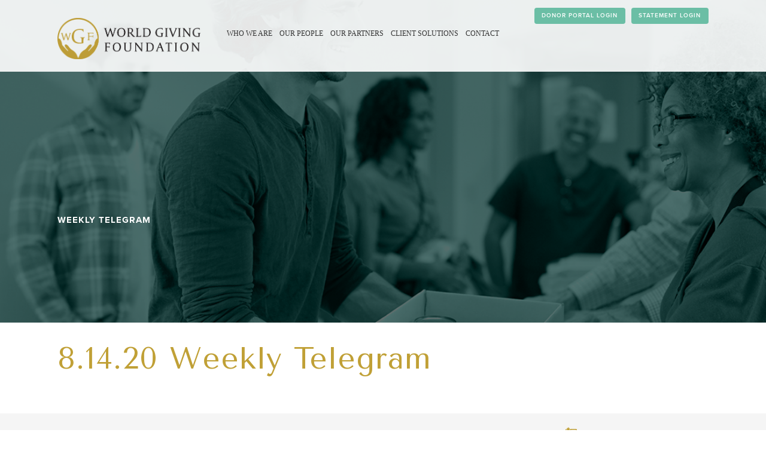

--- FILE ---
content_type: text/html; charset=UTF-8
request_url: https://www.worldgivingfoundation.org/telegrams/8-14-20-weekly-telegram/
body_size: 8244
content:
<!DOCTYPE html>
<!--[if lt IE 7]>      <html class="no-js lt-ie9 lt-ie8 lt-ie7"> <![endif]-->
<!--[if IE 7]>         <html class="no-js lt-ie9 lt-ie8"> <![endif]-->
<!--[if IE 8]>         <html class="no-js lt-ie9"> <![endif]-->
<!--[if gt IE 8]><!--> <html class="no-js"> <!--<![endif]-->
<head>

	<!-- Basic Page Needs
  ================================================== -->
	<meta charset="UTF-8" />
	<title>8.14.20 Weekly Telegram - World Giving Foundation</title>
    <meta http-equiv="X-UA-Compatible" content="IE=edge,chrome=1">
	<meta name="description" content="Give. Grow. Grant. ">
	<meta name="author" content="">

	<!-- Mobile Specific Metas
  ================================================== -->
	<meta name="viewport" content="width=device-width, initial-scale=1, maximum-scale=1">

  <meta name='robots' content='index, follow, max-image-preview:large, max-snippet:-1, max-video-preview:-1' />

	<!-- This site is optimized with the Yoast SEO plugin v26.8 - https://yoast.com/product/yoast-seo-wordpress/ -->
	<link rel="canonical" href="https://www.worldgivingfoundation.org/telegrams/8-14-20-weekly-telegram/" />
	<meta property="og:locale" content="en_US" />
	<meta property="og:type" content="article" />
	<meta property="og:title" content="8.14.20 Weekly Telegram - World Giving Foundation" />
	<meta property="og:url" content="https://www.worldgivingfoundation.org/telegrams/8-14-20-weekly-telegram/" />
	<meta property="og:site_name" content="World Giving Foundation" />
	<meta property="og:image" content="https://fciadvisors.com/wgf/wp-content/uploads/2020/08/FCI-WeeklyTelegram-200814-pdf-image.jpg" />
	<meta name="twitter:card" content="summary_large_image" />
	<script type="application/ld+json" class="yoast-schema-graph">{"@context":"https://schema.org","@graph":[{"@type":"WebPage","@id":"https://www.worldgivingfoundation.org/telegrams/8-14-20-weekly-telegram/","url":"https://www.worldgivingfoundation.org/telegrams/8-14-20-weekly-telegram/","name":"8.14.20 Weekly Telegram - World Giving Foundation","isPartOf":{"@id":"https://www.worldgivingfoundation.org/#website"},"primaryImageOfPage":{"@id":"https://www.worldgivingfoundation.org/telegrams/8-14-20-weekly-telegram/#primaryimage"},"image":{"@id":"https://www.worldgivingfoundation.org/telegrams/8-14-20-weekly-telegram/#primaryimage"},"thumbnailUrl":"https://fciadvisors.com/wgf/wp-content/uploads/2020/08/FCI-WeeklyTelegram-200814-pdf-image.jpg","datePublished":"2020-08-14T21:57:21+00:00","breadcrumb":{"@id":"https://www.worldgivingfoundation.org/telegrams/8-14-20-weekly-telegram/#breadcrumb"},"inLanguage":"en-US","potentialAction":[{"@type":"ReadAction","target":["https://www.worldgivingfoundation.org/telegrams/8-14-20-weekly-telegram/"]}]},{"@type":"ImageObject","inLanguage":"en-US","@id":"https://www.worldgivingfoundation.org/telegrams/8-14-20-weekly-telegram/#primaryimage","url":"https://fciadvisors.com/wgf/wp-content/uploads/2020/08/FCI-WeeklyTelegram-200814-pdf-image.jpg","contentUrl":"https://fciadvisors.com/wgf/wp-content/uploads/2020/08/FCI-WeeklyTelegram-200814-pdf-image.jpg"},{"@type":"BreadcrumbList","@id":"https://www.worldgivingfoundation.org/telegrams/8-14-20-weekly-telegram/#breadcrumb","itemListElement":[{"@type":"ListItem","position":1,"name":"Home","item":"https://www.worldgivingfoundation.org/"},{"@type":"ListItem","position":2,"name":"Telegrams","item":"https://www.worldgivingfoundation.org/telegrams/"},{"@type":"ListItem","position":3,"name":"8.14.20 Weekly Telegram"}]},{"@type":"WebSite","@id":"https://www.worldgivingfoundation.org/#website","url":"https://www.worldgivingfoundation.org/","name":"World Giving Foundation","description":"Give. Grow. Grant.","potentialAction":[{"@type":"SearchAction","target":{"@type":"EntryPoint","urlTemplate":"https://www.worldgivingfoundation.org/?s={search_term_string}"},"query-input":{"@type":"PropertyValueSpecification","valueRequired":true,"valueName":"search_term_string"}}],"inLanguage":"en-US"}]}</script>
	<!-- / Yoast SEO plugin. -->


<link rel='dns-prefetch' href='//code.jquery.com' />
<link rel="alternate" title="oEmbed (JSON)" type="application/json+oembed" href="https://www.worldgivingfoundation.org/wp-json/oembed/1.0/embed?url=https%3A%2F%2Fwww.worldgivingfoundation.org%2Ftelegrams%2F8-14-20-weekly-telegram%2F" />
<link rel="alternate" title="oEmbed (XML)" type="text/xml+oembed" href="https://www.worldgivingfoundation.org/wp-json/oembed/1.0/embed?url=https%3A%2F%2Fwww.worldgivingfoundation.org%2Ftelegrams%2F8-14-20-weekly-telegram%2F&#038;format=xml" />
<style id='wp-img-auto-sizes-contain-inline-css' type='text/css'>
img:is([sizes=auto i],[sizes^="auto," i]){contain-intrinsic-size:3000px 1500px}
/*# sourceURL=wp-img-auto-sizes-contain-inline-css */
</style>

<link rel='stylesheet' id='pt-cv-public-style-css' href='https://www.worldgivingfoundation.org/wp-content/plugins/content-views-query-and-display-post-page/public/assets/css/cv.css?ver=4.2.1' type='text/css' media='all' />
<link rel='stylesheet' id='pt-cv-public-pro-style-css' href='https://www.worldgivingfoundation.org/wp-content/plugins/pt-content-views-pro/public/assets/css/cvpro.min.css?ver=5.9.3.1' type='text/css' media='all' />
<style id='wp-emoji-styles-inline-css' type='text/css'>

	img.wp-smiley, img.emoji {
		display: inline !important;
		border: none !important;
		box-shadow: none !important;
		height: 1em !important;
		width: 1em !important;
		margin: 0 0.07em !important;
		vertical-align: -0.1em !important;
		background: none !important;
		padding: 0 !important;
	}
/*# sourceURL=wp-emoji-styles-inline-css */
</style>
<link rel='stylesheet' id='wp-block-library-css' href='https://www.worldgivingfoundation.org/wp-includes/css/dist/block-library/style.min.css?ver=6.9' type='text/css' media='all' />
<style id='global-styles-inline-css' type='text/css'>
:root{--wp--preset--aspect-ratio--square: 1;--wp--preset--aspect-ratio--4-3: 4/3;--wp--preset--aspect-ratio--3-4: 3/4;--wp--preset--aspect-ratio--3-2: 3/2;--wp--preset--aspect-ratio--2-3: 2/3;--wp--preset--aspect-ratio--16-9: 16/9;--wp--preset--aspect-ratio--9-16: 9/16;--wp--preset--color--black: #000000;--wp--preset--color--cyan-bluish-gray: #abb8c3;--wp--preset--color--white: #ffffff;--wp--preset--color--pale-pink: #f78da7;--wp--preset--color--vivid-red: #cf2e2e;--wp--preset--color--luminous-vivid-orange: #ff6900;--wp--preset--color--luminous-vivid-amber: #fcb900;--wp--preset--color--light-green-cyan: #7bdcb5;--wp--preset--color--vivid-green-cyan: #00d084;--wp--preset--color--pale-cyan-blue: #8ed1fc;--wp--preset--color--vivid-cyan-blue: #0693e3;--wp--preset--color--vivid-purple: #9b51e0;--wp--preset--gradient--vivid-cyan-blue-to-vivid-purple: linear-gradient(135deg,rgb(6,147,227) 0%,rgb(155,81,224) 100%);--wp--preset--gradient--light-green-cyan-to-vivid-green-cyan: linear-gradient(135deg,rgb(122,220,180) 0%,rgb(0,208,130) 100%);--wp--preset--gradient--luminous-vivid-amber-to-luminous-vivid-orange: linear-gradient(135deg,rgb(252,185,0) 0%,rgb(255,105,0) 100%);--wp--preset--gradient--luminous-vivid-orange-to-vivid-red: linear-gradient(135deg,rgb(255,105,0) 0%,rgb(207,46,46) 100%);--wp--preset--gradient--very-light-gray-to-cyan-bluish-gray: linear-gradient(135deg,rgb(238,238,238) 0%,rgb(169,184,195) 100%);--wp--preset--gradient--cool-to-warm-spectrum: linear-gradient(135deg,rgb(74,234,220) 0%,rgb(151,120,209) 20%,rgb(207,42,186) 40%,rgb(238,44,130) 60%,rgb(251,105,98) 80%,rgb(254,248,76) 100%);--wp--preset--gradient--blush-light-purple: linear-gradient(135deg,rgb(255,206,236) 0%,rgb(152,150,240) 100%);--wp--preset--gradient--blush-bordeaux: linear-gradient(135deg,rgb(254,205,165) 0%,rgb(254,45,45) 50%,rgb(107,0,62) 100%);--wp--preset--gradient--luminous-dusk: linear-gradient(135deg,rgb(255,203,112) 0%,rgb(199,81,192) 50%,rgb(65,88,208) 100%);--wp--preset--gradient--pale-ocean: linear-gradient(135deg,rgb(255,245,203) 0%,rgb(182,227,212) 50%,rgb(51,167,181) 100%);--wp--preset--gradient--electric-grass: linear-gradient(135deg,rgb(202,248,128) 0%,rgb(113,206,126) 100%);--wp--preset--gradient--midnight: linear-gradient(135deg,rgb(2,3,129) 0%,rgb(40,116,252) 100%);--wp--preset--font-size--small: 13px;--wp--preset--font-size--medium: 20px;--wp--preset--font-size--large: 36px;--wp--preset--font-size--x-large: 42px;--wp--preset--spacing--20: 0.44rem;--wp--preset--spacing--30: 0.67rem;--wp--preset--spacing--40: 1rem;--wp--preset--spacing--50: 1.5rem;--wp--preset--spacing--60: 2.25rem;--wp--preset--spacing--70: 3.38rem;--wp--preset--spacing--80: 5.06rem;--wp--preset--shadow--natural: 6px 6px 9px rgba(0, 0, 0, 0.2);--wp--preset--shadow--deep: 12px 12px 50px rgba(0, 0, 0, 0.4);--wp--preset--shadow--sharp: 6px 6px 0px rgba(0, 0, 0, 0.2);--wp--preset--shadow--outlined: 6px 6px 0px -3px rgb(255, 255, 255), 6px 6px rgb(0, 0, 0);--wp--preset--shadow--crisp: 6px 6px 0px rgb(0, 0, 0);}:where(.is-layout-flex){gap: 0.5em;}:where(.is-layout-grid){gap: 0.5em;}body .is-layout-flex{display: flex;}.is-layout-flex{flex-wrap: wrap;align-items: center;}.is-layout-flex > :is(*, div){margin: 0;}body .is-layout-grid{display: grid;}.is-layout-grid > :is(*, div){margin: 0;}:where(.wp-block-columns.is-layout-flex){gap: 2em;}:where(.wp-block-columns.is-layout-grid){gap: 2em;}:where(.wp-block-post-template.is-layout-flex){gap: 1.25em;}:where(.wp-block-post-template.is-layout-grid){gap: 1.25em;}.has-black-color{color: var(--wp--preset--color--black) !important;}.has-cyan-bluish-gray-color{color: var(--wp--preset--color--cyan-bluish-gray) !important;}.has-white-color{color: var(--wp--preset--color--white) !important;}.has-pale-pink-color{color: var(--wp--preset--color--pale-pink) !important;}.has-vivid-red-color{color: var(--wp--preset--color--vivid-red) !important;}.has-luminous-vivid-orange-color{color: var(--wp--preset--color--luminous-vivid-orange) !important;}.has-luminous-vivid-amber-color{color: var(--wp--preset--color--luminous-vivid-amber) !important;}.has-light-green-cyan-color{color: var(--wp--preset--color--light-green-cyan) !important;}.has-vivid-green-cyan-color{color: var(--wp--preset--color--vivid-green-cyan) !important;}.has-pale-cyan-blue-color{color: var(--wp--preset--color--pale-cyan-blue) !important;}.has-vivid-cyan-blue-color{color: var(--wp--preset--color--vivid-cyan-blue) !important;}.has-vivid-purple-color{color: var(--wp--preset--color--vivid-purple) !important;}.has-black-background-color{background-color: var(--wp--preset--color--black) !important;}.has-cyan-bluish-gray-background-color{background-color: var(--wp--preset--color--cyan-bluish-gray) !important;}.has-white-background-color{background-color: var(--wp--preset--color--white) !important;}.has-pale-pink-background-color{background-color: var(--wp--preset--color--pale-pink) !important;}.has-vivid-red-background-color{background-color: var(--wp--preset--color--vivid-red) !important;}.has-luminous-vivid-orange-background-color{background-color: var(--wp--preset--color--luminous-vivid-orange) !important;}.has-luminous-vivid-amber-background-color{background-color: var(--wp--preset--color--luminous-vivid-amber) !important;}.has-light-green-cyan-background-color{background-color: var(--wp--preset--color--light-green-cyan) !important;}.has-vivid-green-cyan-background-color{background-color: var(--wp--preset--color--vivid-green-cyan) !important;}.has-pale-cyan-blue-background-color{background-color: var(--wp--preset--color--pale-cyan-blue) !important;}.has-vivid-cyan-blue-background-color{background-color: var(--wp--preset--color--vivid-cyan-blue) !important;}.has-vivid-purple-background-color{background-color: var(--wp--preset--color--vivid-purple) !important;}.has-black-border-color{border-color: var(--wp--preset--color--black) !important;}.has-cyan-bluish-gray-border-color{border-color: var(--wp--preset--color--cyan-bluish-gray) !important;}.has-white-border-color{border-color: var(--wp--preset--color--white) !important;}.has-pale-pink-border-color{border-color: var(--wp--preset--color--pale-pink) !important;}.has-vivid-red-border-color{border-color: var(--wp--preset--color--vivid-red) !important;}.has-luminous-vivid-orange-border-color{border-color: var(--wp--preset--color--luminous-vivid-orange) !important;}.has-luminous-vivid-amber-border-color{border-color: var(--wp--preset--color--luminous-vivid-amber) !important;}.has-light-green-cyan-border-color{border-color: var(--wp--preset--color--light-green-cyan) !important;}.has-vivid-green-cyan-border-color{border-color: var(--wp--preset--color--vivid-green-cyan) !important;}.has-pale-cyan-blue-border-color{border-color: var(--wp--preset--color--pale-cyan-blue) !important;}.has-vivid-cyan-blue-border-color{border-color: var(--wp--preset--color--vivid-cyan-blue) !important;}.has-vivid-purple-border-color{border-color: var(--wp--preset--color--vivid-purple) !important;}.has-vivid-cyan-blue-to-vivid-purple-gradient-background{background: var(--wp--preset--gradient--vivid-cyan-blue-to-vivid-purple) !important;}.has-light-green-cyan-to-vivid-green-cyan-gradient-background{background: var(--wp--preset--gradient--light-green-cyan-to-vivid-green-cyan) !important;}.has-luminous-vivid-amber-to-luminous-vivid-orange-gradient-background{background: var(--wp--preset--gradient--luminous-vivid-amber-to-luminous-vivid-orange) !important;}.has-luminous-vivid-orange-to-vivid-red-gradient-background{background: var(--wp--preset--gradient--luminous-vivid-orange-to-vivid-red) !important;}.has-very-light-gray-to-cyan-bluish-gray-gradient-background{background: var(--wp--preset--gradient--very-light-gray-to-cyan-bluish-gray) !important;}.has-cool-to-warm-spectrum-gradient-background{background: var(--wp--preset--gradient--cool-to-warm-spectrum) !important;}.has-blush-light-purple-gradient-background{background: var(--wp--preset--gradient--blush-light-purple) !important;}.has-blush-bordeaux-gradient-background{background: var(--wp--preset--gradient--blush-bordeaux) !important;}.has-luminous-dusk-gradient-background{background: var(--wp--preset--gradient--luminous-dusk) !important;}.has-pale-ocean-gradient-background{background: var(--wp--preset--gradient--pale-ocean) !important;}.has-electric-grass-gradient-background{background: var(--wp--preset--gradient--electric-grass) !important;}.has-midnight-gradient-background{background: var(--wp--preset--gradient--midnight) !important;}.has-small-font-size{font-size: var(--wp--preset--font-size--small) !important;}.has-medium-font-size{font-size: var(--wp--preset--font-size--medium) !important;}.has-large-font-size{font-size: var(--wp--preset--font-size--large) !important;}.has-x-large-font-size{font-size: var(--wp--preset--font-size--x-large) !important;}
/*# sourceURL=global-styles-inline-css */
</style>

<style id='classic-theme-styles-inline-css' type='text/css'>
/*! This file is auto-generated */
.wp-block-button__link{color:#fff;background-color:#32373c;border-radius:9999px;box-shadow:none;text-decoration:none;padding:calc(.667em + 2px) calc(1.333em + 2px);font-size:1.125em}.wp-block-file__button{background:#32373c;color:#fff;text-decoration:none}
/*# sourceURL=/wp-includes/css/classic-themes.min.css */
</style>
<link rel='stylesheet' id='acf-rpw-main-css' href='https://www.worldgivingfoundation.org/wp-content/plugins/acf-recent-posts-widget/css/acf-widget-front.css?ver=6.9' type='text/css' media='all' />
<link rel='stylesheet' id='screen-css' href='https://www.worldgivingfoundation.org/wp-content/themes/starkers-master/style.css?ver=6.9' type='text/css' media='screen' />
<link rel='stylesheet' id='wp-add-custom-css-css' href='https://www.worldgivingfoundation.org?display_custom_css=css&#038;ver=6.9' type='text/css' media='all' />
<!--n2css--><!--n2js--><script type="text/javascript" src="https://code.jquery.com/jquery-3.6.0.min.js?ver=6.9" id="jquery-js"></script>
<script type="text/javascript" src="https://www.worldgivingfoundation.org/wp-content/themes/starkers-master/js/site.js?ver=6.9" id="site-js"></script>
<link rel="https://api.w.org/" href="https://www.worldgivingfoundation.org/wp-json/" /><link rel="alternate" title="JSON" type="application/json" href="https://www.worldgivingfoundation.org/wp-json/wp/v2/telegrams/2118" /><link rel='shortlink' href='https://www.worldgivingfoundation.org/?p=2118' />
<script type="text/javascript">
			 var style = document.createElement("style");
			 style.type = "text/css";
			 style.id = "antiClickjack";
			 if ("cssText" in style){
			   style.cssText = "body{display:none !important;}";
			 }else{
			   style.innerHTML = "body{display:none !important;}";
			 }
			 document.getElementsByTagName("head")[0].appendChild(style);

			 try {
			   if (top.document.domain === document.domain) {
			     var antiClickjack = document.getElementById("antiClickjack");
			     antiClickjack.parentNode.removeChild(antiClickjack);
			   } else {
			     top.location = self.location;
			   }
			 } catch (e) {
			   top.location = self.location;
			 }
			</script>
	<!-- CSS
  ================================================== -->
	<link rel="stylesheet" href="https://www.worldgivingfoundation.org/wp-content/themes/starkers-master/css/superfish.css">
	<link rel="stylesheet" href="//maxcdn.bootstrapcdn.com/font-awesome/4.3.0/css/font-awesome.min.css">
	<link rel="stylesheet" href="https://www.worldgivingfoundation.org/wp-content/themes/starkers-master/css/jquery.bxslider.css">
	
	<link rel="preconnect" href="https://fonts.gstatic.com">
<link href="https://fonts.googleapis.com/css2?family=Tenor+Sans&display=swap" rel="stylesheet">

	<!--[if lt IE 9]>
		<script src="http://html5shim.googlecode.com/svn/trunk/html5.js"></script>
	<![endif]-->

	<!-- TypeKit
  ================================================== -->
	<script src="//use.typekit.net/fpr3zhg.js"></script>
	<script>try{Typekit.load();}catch(e){}</script>
	


	<!-- Favicons
	================================================== -->
	<link rel="shortcut icon" href="https://www.worldgivingfoundation.org/wp-content/themes/starkers-master/images/favicons/favicon.ico">
	<link rel="apple-touch-icon" sizes="57x57" href="https://www.worldgivingfoundation.org/wp-content/themes/starkers-master/images/favicons/apple-touch-icon-57x57.png">
	<link rel="apple-touch-icon" sizes="60x60" href="https://www.worldgivingfoundation.org/wp-content/themes/starkers-master/images/favicons/apple-touch-icon-60x60.png">
	<link rel="apple-touch-icon" sizes="72x72" href="https://www.worldgivingfoundation.org/wp-content/themes/starkers-master/images/favicons/apple-touch-icon-72x72.png">
	<link rel="apple-touch-icon" sizes="76x76" href="https://www.worldgivingfoundation.org/wp-content/themes/starkers-master/images/favicons/apple-touch-icon-76x76.png">
	<link rel="apple-touch-icon" sizes="114x114" href="https://www.worldgivingfoundation.org/wp-content/themes/starkers-master/images/favicons/apple-touch-icon-114x114.png">
	<link rel="apple-touch-icon" sizes="120x120" href="https://www.worldgivingfoundation.org/wp-content/themes/starkers-master/images/favicons/apple-touch-icon-120x120.png">
	<link rel="apple-touch-icon" sizes="144x144" href="https://www.worldgivingfoundation.org/wp-content/themes/starkers-master/images/favicons/apple-touch-icon-144x144.png">
	<link rel="apple-touch-icon" sizes="152x152" href="https://www.worldgivingfoundation.org/wp-content/themes/starkers-master/images/favicons/apple-touch-icon-152x152.png">
	<link rel="apple-touch-icon" sizes="180x180" href="https://www.worldgivingfoundation.org/wp-content/themes/starkers-master/images/favicons/apple-touch-icon-180x180.png">
	<link rel="icon" type="image/png" href="https://www.worldgivingfoundation.org/wp-content/themes/starkers-master/images/favicons/favicon-32x32.png" sizes="32x32">
	<link rel="icon" type="image/png" href="https://www.worldgivingfoundation.org/wp-content/themes/starkers-master/images/favicons/favicon-194x194.png" sizes="194x194">
	<link rel="icon" type="image/png" href="https://www.worldgivingfoundation.org/wp-content/themes/starkers-master/images/favicons/favicon-96x96.png" sizes="96x96">
	<link rel="icon" type="image/png" href="https://www.worldgivingfoundation.org/wp-content/themes/starkers-master/images/favicons/android-chrome-192x192.png" sizes="192x192">
	<link rel="icon" type="image/png" href="https://www.worldgivingfoundation.org/wp-content/themes/starkers-master/images/favicons/favicon-16x16.png" sizes="16x16">
	<link rel="manifest" href="https://www.worldgivingfoundation.org/wp-content/themes/starkers-master/images/favicons/manifest.json">
	<link rel="mask-icon" href="https://www.worldgivingfoundation.org/wp-content/themes/starkers-master/images/favicons/safari-pinned-tab.svg" color="#c0a036">
	<meta name="msapplication-TileColor" content="#da532c">
	<meta name="msapplication-TileImage" content="https://www.worldgivingfoundation.org/wp-content/themes/starkers-master/images/favicons/mstile-144x144.png">
	<meta name="theme-color" content="#ffffff">
</head>
<body class="pushmenu">
<header>
	<div class="container">
		<div class="three columns">
			<a href="https://www.worldgivingfoundation.org/"><img class="mwt-logo u-max-full-width" src="https://www.worldgivingfoundation.org/wp-content/themes/starkers-master/images/WGFLogo.png" alt="World Giving Foundation" title="World Giving Foundation"/></a>
			<a href="#mobimenu" class="menu-link">Menu <i class="fa fa-bars fa-lg"></i></a>
		</div>
		<div class="nine columns">	
<a class="button" target="_blank" rel="noreferrer" href="https://login2.fisglobal.com/idp/TSS112/?ClientID=WebLinkUIG3">STATEMENT LOGIN</a>
			<a class="button" style="margin-right: 10px;" target="_blank" rel="noreferrer" href="https://account.worldgivingfoundation.org/">DONOR PORTAL LOGIN</a>
			<div class="menu-navigation-container"><ul id="menu-navigation" class="menu sf-menu"><li id="nav-whoweare"><a href="https://www.worldgivingfoundation.org/our-firm/about-fci/">Who We Are</a></li>
<li id="nav-ourpeople"><a href="https://www.worldgivingfoundation.org/our-team/">Our People</a></li>
<li id="nav-ourpartners"><a href="https://www.worldgivingfoundation.org/our-firm/our-professional-partners/">Our Partners</a></li>
<li id="nav-clientsolutions"><a href="https://www.worldgivingfoundation.org/client-solutions/">Client Solutions</a></li>
<li id="nav-contact"><a href="https://www.worldgivingfoundation.org/contact/">Contact</a></li>
</ul></div>		</div>
	</div>
</header>
<nav id="mobimenu" class="panel" role="navigation"> 
	<ul id="menu-navigation-1" class="menu"><li id="nav-whoweare"><a href="https://www.worldgivingfoundation.org/our-firm/about-fci/">Who We Are</a></li>
<li id="nav-ourpeople"><a href="https://www.worldgivingfoundation.org/our-team/">Our People</a></li>
<li id="nav-ourpartners"><a href="https://www.worldgivingfoundation.org/our-firm/our-professional-partners/">Our Partners</a></li>
<li id="nav-clientsolutions"><a href="https://www.worldgivingfoundation.org/client-solutions/">Client Solutions</a></li>
<li id="nav-contact"><a href="https://www.worldgivingfoundation.org/contact/">Contact</a></li>
</ul></nav>


<section class="sec-header">
	<div class="container">
		<div class="seven columns">
			<p>Weekly Telegram</p>
		</div>
	</div>
</section>

<div class="container">
	<div class="twelve columns sec-page">
		<h2>8.14.20 Weekly Telegram</h2>							<p><a class="link-to-pdf" title="FCI-WeeklyTelegram-200814" href="https://fciadvisors.com/wgf/wp-content/uploads/2020/08/FCI-WeeklyTelegram-200814.pdf" target="_blank" rel="attachment noopener wp-att-2116 noreferrer"><img fetchpriority="high" decoding="async" class="alignnone size-full wp-image-2117" src="https://fciadvisors.com/wgf/wp-content/uploads/2020/08/FCI-WeeklyTelegram-200814-pdf-image.jpg" alt="" width="612" height="792" /></a></p>
    </div>
</div>



<footer>
	<div class="container">
		<div class="nine columns">
			<div class="footernav">
				<h3>Give. Grow. Grant.</h3>				<div class="menu-footer-nav-container"><ul id="menu-footer-nav" class="menu"><li id="nav-whoweare"><a href="https://www.worldgivingfoundation.org/our-firm/about-fci/">Who We Are</a></li>
<li id="nav-ourpeople"><a href="https://www.worldgivingfoundation.org/our-team/">Our People</a></li>
<li id="nav-ourpartners"><a href="https://www.worldgivingfoundation.org/our-firm/our-professional-partners/">Our Partners</a></li>
<li id="nav-clientsolutions"><a href="https://www.worldgivingfoundation.org/client-solutions/">Client Solutions</a></li>
<li id="nav-contact"><a href="https://www.worldgivingfoundation.org/contact/">Contact</a></li>
</ul></div>			</div>
		</div>
		<div class="three columns">
			<p class="numbers"><img class="u-max-full-width" src="https://www.worldgivingfoundation.org/wp-content/themes/starkers-master/images/phone-icon.png" alt="World Giving Foundation" title="World Giving Foundation"/><a href="tel:+19138084800">(913) 808-4800</a><br/>
			<!-- <img class="u-max-full-width" src="https://www.worldgivingfoundation.org/wp-content/themes/starkers-master/images/fax-icon.png" alt="World Giving Foundation" title="World Giving Foundation"/>913-808-4800</p> -->
			<p class="address"><img class="u-max-full-width" src="https://www.worldgivingfoundation.org/wp-content/themes/starkers-master/images/loc-icon.png" alt="World Giving Foundation" title="World Giving Foundation"/>5901 College Blvd, Suite 100<br/>
			Overland Park, KS 66211</p>
		</div>
	</div>
	<div class="sec-footer">
			<div class="container">
				<div class="nine columns">
					<p><small>&copy; 2026 World Giving Foundation. All Rights Reserved.</small></p>
				</div>
				<div class="three columns">
					<p><small></small></p>
				</div>
			</div>
		</div>
</footer>
	<script type="speculationrules">
{"prefetch":[{"source":"document","where":{"and":[{"href_matches":"/*"},{"not":{"href_matches":["/wp-*.php","/wp-admin/*","/wp-content/uploads/*","/wp-content/*","/wp-content/plugins/*","/wp-content/themes/starkers-master/*","/*\\?(.+)"]}},{"not":{"selector_matches":"a[rel~=\"nofollow\"]"}},{"not":{"selector_matches":".no-prefetch, .no-prefetch a"}}]},"eagerness":"conservative"}]}
</script>
<script type="text/javascript" id="pt-cv-content-views-script-js-extra">
/* <![CDATA[ */
var PT_CV_PUBLIC = {"_prefix":"pt-cv-","page_to_show":"5","_nonce":"839a4d2823","is_admin":"","is_mobile":"1","ajaxurl":"https://www.worldgivingfoundation.org/wp-admin/admin-ajax.php","lang":"","loading_image_src":"[data-uri]","is_mobile_tablet":"1","sf_no_post_found":"No posts found.","lf__separator":","};
var PT_CV_PAGINATION = {"first":"\u00ab","prev":"\u2039","next":"\u203a","last":"\u00bb","goto_first":"Go to first page","goto_prev":"Go to previous page","goto_next":"Go to next page","goto_last":"Go to last page","current_page":"Current page is","goto_page":"Go to page"};
//# sourceURL=pt-cv-content-views-script-js-extra
/* ]]> */
</script>
<script type="text/javascript" src="https://www.worldgivingfoundation.org/wp-content/plugins/content-views-query-and-display-post-page/public/assets/js/cv.js?ver=4.2.1" id="pt-cv-content-views-script-js"></script>
<script type="text/javascript" src="https://www.worldgivingfoundation.org/wp-content/plugins/pt-content-views-pro/public/assets/js/cvpro.min.js?ver=5.9.3.1" id="pt-cv-public-pro-script-js"></script>
<script id="wp-emoji-settings" type="application/json">
{"baseUrl":"https://s.w.org/images/core/emoji/17.0.2/72x72/","ext":".png","svgUrl":"https://s.w.org/images/core/emoji/17.0.2/svg/","svgExt":".svg","source":{"concatemoji":"https://www.worldgivingfoundation.org/wp-includes/js/wp-emoji-release.min.js?ver=6.9"}}
</script>
<script type="module">
/* <![CDATA[ */
/*! This file is auto-generated */
const a=JSON.parse(document.getElementById("wp-emoji-settings").textContent),o=(window._wpemojiSettings=a,"wpEmojiSettingsSupports"),s=["flag","emoji"];function i(e){try{var t={supportTests:e,timestamp:(new Date).valueOf()};sessionStorage.setItem(o,JSON.stringify(t))}catch(e){}}function c(e,t,n){e.clearRect(0,0,e.canvas.width,e.canvas.height),e.fillText(t,0,0);t=new Uint32Array(e.getImageData(0,0,e.canvas.width,e.canvas.height).data);e.clearRect(0,0,e.canvas.width,e.canvas.height),e.fillText(n,0,0);const a=new Uint32Array(e.getImageData(0,0,e.canvas.width,e.canvas.height).data);return t.every((e,t)=>e===a[t])}function p(e,t){e.clearRect(0,0,e.canvas.width,e.canvas.height),e.fillText(t,0,0);var n=e.getImageData(16,16,1,1);for(let e=0;e<n.data.length;e++)if(0!==n.data[e])return!1;return!0}function u(e,t,n,a){switch(t){case"flag":return n(e,"\ud83c\udff3\ufe0f\u200d\u26a7\ufe0f","\ud83c\udff3\ufe0f\u200b\u26a7\ufe0f")?!1:!n(e,"\ud83c\udde8\ud83c\uddf6","\ud83c\udde8\u200b\ud83c\uddf6")&&!n(e,"\ud83c\udff4\udb40\udc67\udb40\udc62\udb40\udc65\udb40\udc6e\udb40\udc67\udb40\udc7f","\ud83c\udff4\u200b\udb40\udc67\u200b\udb40\udc62\u200b\udb40\udc65\u200b\udb40\udc6e\u200b\udb40\udc67\u200b\udb40\udc7f");case"emoji":return!a(e,"\ud83e\u1fac8")}return!1}function f(e,t,n,a){let r;const o=(r="undefined"!=typeof WorkerGlobalScope&&self instanceof WorkerGlobalScope?new OffscreenCanvas(300,150):document.createElement("canvas")).getContext("2d",{willReadFrequently:!0}),s=(o.textBaseline="top",o.font="600 32px Arial",{});return e.forEach(e=>{s[e]=t(o,e,n,a)}),s}function r(e){var t=document.createElement("script");t.src=e,t.defer=!0,document.head.appendChild(t)}a.supports={everything:!0,everythingExceptFlag:!0},new Promise(t=>{let n=function(){try{var e=JSON.parse(sessionStorage.getItem(o));if("object"==typeof e&&"number"==typeof e.timestamp&&(new Date).valueOf()<e.timestamp+604800&&"object"==typeof e.supportTests)return e.supportTests}catch(e){}return null}();if(!n){if("undefined"!=typeof Worker&&"undefined"!=typeof OffscreenCanvas&&"undefined"!=typeof URL&&URL.createObjectURL&&"undefined"!=typeof Blob)try{var e="postMessage("+f.toString()+"("+[JSON.stringify(s),u.toString(),c.toString(),p.toString()].join(",")+"));",a=new Blob([e],{type:"text/javascript"});const r=new Worker(URL.createObjectURL(a),{name:"wpTestEmojiSupports"});return void(r.onmessage=e=>{i(n=e.data),r.terminate(),t(n)})}catch(e){}i(n=f(s,u,c,p))}t(n)}).then(e=>{for(const n in e)a.supports[n]=e[n],a.supports.everything=a.supports.everything&&a.supports[n],"flag"!==n&&(a.supports.everythingExceptFlag=a.supports.everythingExceptFlag&&a.supports[n]);var t;a.supports.everythingExceptFlag=a.supports.everythingExceptFlag&&!a.supports.flag,a.supports.everything||((t=a.source||{}).concatemoji?r(t.concatemoji):t.wpemoji&&t.twemoji&&(r(t.twemoji),r(t.wpemoji)))});
//# sourceURL=https://www.worldgivingfoundation.org/wp-includes/js/wp-emoji-loader.min.js
/* ]]> */
</script>
	
		<!-- JavaScripts
	================================================== -->
	<script src="https://www.worldgivingfoundation.org/wp-content/themes/starkers-master/js/bigSlide.min.js"></script>
	<script src="https://www.worldgivingfoundation.org/wp-content/themes/starkers-master/js/superfish.js"></script>
	<script src="https://www.worldgivingfoundation.org/wp-content/themes/starkers-master/js/jquery.equalizeHeight.min.js"></script>
	
		<!-- Scripts
	================================================== -->
	<script type="text/javascript">
	$(document).ready(function(){
		$('ul#menu-navigation').superfish();

		$('.menu-link').bigSlide({ menu: '#mobimenu', side: 'right', push: '.pushmenu'});

		$('ul.peoplepager').children('li').equalizeHeight();

		$(window).resize(function(){
			$('ul.peoplepager').children('li').equalizeHeight();
		})
		
		$('ul.side-peoplepager').children('li').equalizeHeight();

		$(window).resize(function(){
			$('ul.side-peoplepager').children('li').equalizeHeight();
		})

	})
	
	</script>
	
	<!-- Google Analytics / Lucky Orange
	================================================== -->
	<script type="text/javascript">var _gaq=_gaq||[];_gaq.push(['_setAccount','UA-9136006-2']);_gaq.push(['_trackPageview']);(function(){var ga=document.createElement('script');ga.type='text/javascript';ga.async=true;ga.src=('https:'==document.location.protocol?'https://ssl':'http://www')+'.google-analytics.com/ga.js';var s=document.getElementsByTagName('script')[0];s.parentNode.insertBefore(ga,s);})();</script>
	
	<script type='text/javascript'>window.__wtw_lucky_site_id=32542;(function(){var wa=document.createElement('script');wa.type='text/javascript';wa.async=true;wa.src=('https:'==document.location.protocol?'https://ssl':'http://cdn')+'.luckyorange.com/w.js';var s=document.getElementsByTagName('script')[0];s.parentNode.insertBefore(wa,s);})();</script>
	
	</body>
</html>

<!-- Page cached by LiteSpeed Cache 7.7 on 2026-01-23 16:37:11 -->

--- FILE ---
content_type: text/css
request_url: https://www.worldgivingfoundation.org/wp-content/themes/starkers-master/style.css?ver=6.9
body_size: 2143
content:
/*
Theme Name: 	Midwest Trust
Description: 	Your customized theme by Indicia Design
Author: 		Indicia Design
Author URI: 	http://www.indiciadesign.com
*/

/*
===========================
CONTENTS:

01 Imports
02 Site Styles
03 Media Queries
===========================
*/

/* ---------------------------------------------------------------------------------------------------------- 
01 Imports ----------------------------------------------------------------------------------------
---------------------------------------------------------------------------------------------------------- */

@import "css/normalize.css";
@import "css/skeleton.css";

/* ---------------------------------------------------------------------------------------------------------- 
02 Site Styles ----------------------------------------------------------------------------------------
---------------------------------------------------------------------------------------------------------- */
.pushmenu { position: relative }

header { display: block; background: rgba(255,255,255,.9); position: relative; width: 100%; height: 10%; min-height: 75px; z-index: 1; }
header img { /*border-top: 1px #6bbea5 solid;*/ padding: 1em 0 ; margin: 1em 0 1em 0}
.mwt-logo { max-width: 50%;  }

header .button { display: none }

.menu-link { float: right; text-transform: uppercase; font-weight: 700; margin-top: 10%; }
#menu-navigation { display: none }

.panel { background: #69b2bf; position: fixed; right: -15.625em; width: 15.625em; overflow-y: scroll; }
.panel ul.menu { text-transform: uppercase; font-family: "kepler-std",serif; font-weight: 600; font-size: 1.4rem; line-height: 1.5rem; padding: 2rem}
.panel ul.menu li { list-style: none; }
.panel ul.menu li a { color: #444; }
.panel ul.menu li ul { font-family: "proxima-nova", "HelveticaNeue", "Helvetica Neue", Helvetica, Arial, sans-serif; font-size: 1.1rem; margin: .5rem 0 2rem 0; }
.panel ul.menu li ul li { margin-bottom: .5rem }
.panel ul.menu li ul li a { color: #EEE; }

.home { height: 450px; width: 100%; background-image: url('images/main.png'); background-size: cover; background-repeat: no-repeat; background-position: center center} 
.home .container {  position: relative; top: 50%;transform: translateY(-50%); -ms-transform: translateY(-50%); -webkit-transform: translateY(-50%); }
.home hr { border-top: 2px solid #BC9D37;  }
.home h2, .home h3 { color: #FFF; margin-bottom: 0; }
.home h3, footer h3 { font-family: "proxima-nova",sans-serif; font-weight: 800; text-transform: uppercase }

.home-content { padding: 1.5em 0; }
.home-content h5 { color: #333; margin-top: 5%; }

ul.homelinks li { width: 100%; float: left; list-style: none }
ul.homelinks li a:hover { opacity: .7; }

.sec-header { height: 300px; width: 100%; background-image: url('images/food-pantry.png'); background-size: cover; background-repeat: no-repeat; background-position: center center; margin: 0 0 2em 0;  } 
.sec-header .container { position: relative; top: 50%; transform: translateY(-50%); -ms-transform: translateY(-50%); -webkit-transform: translateY(-50%); } 
.sec-header p { color: #FFF; text-transform: uppercase; font-weight: 700; letter-spacing: .1rem; margin-bottom: .5em; }
.sec-header h4 { color: #FFF; margin-bottom: 0;  }

.sec-page { margin-bottom: 2rem }
.sec-page ul { color: #436b7d; list-style: none; padding-left: 0; font-size: 1.65rem; width: 75%; }
.sec-page ul li { border-bottom: 1px #DDD solid; line-height: 1.2; margin-bottom: 1em; padding-bottom: 1em }
.sec-page ul li strong { text-transform: uppercase; color: #6bbea5; font-weight: 500; }
.sec-page ul li em {  color: #e57a3c }

ul.sec-pages-nav { text-transform: uppercase; padding-left: 0; font-size: 1.35rem }
ul.sec-pages-nav li { list-style: none; border-bottom: 1px #DDD solid; padding-bottom: .9em; margin-bottom: .9em; }
ul.sec-pages-nav li.current_page_item a { color: #e57a3c  }
ul.sec-pages-nav li a { text-decoration: none; color: #666 }
ul.sec-pages-nav li a:hover { color: #e57a3c }

ul.side-peoplepager { list-style: none; padding: 0; margin: 0 }
ul.side-peoplepager li { float: left; width: 47%; margin-right: 3%; margin-bottom: 1rem;  border-bottom: 1px #DDD solid; }
ul.side-peoplepager li p { font-size: 12px;  line-height: 1.1; margin-bottom: 1rem;  }
ul.side-peoplepager li h6 { font-family: "kepler-std",serif; font-weight: 500; color: #6bbea5; margin-bottom: .25rem; line-height: 1; font-size: 1.1em; }
ul.side-peoplepager li a { color: #333; }
ul.side-peoplepager li:nth-of-type(2n+0) { margin-right: 0; }

ul.side-icons-nav { display: none }


/* PEOPLE */
.people-bios { font-size: .9em;  }
.people-bios p, .people-bios img { margin-bottom: .5em; }
.people-bios h2 { color: #436b7d; margin-bottom: .5em; line-height: 2.76rem }
.people-bios h2 span { color: #e57a3c; font-size: 40%; font-family: "proxima-nova", "HelveticaNeue", "Helvetica Neue", Helvetica, Arial, sans-serif; line-height: 1 }

.people-bios h6 { text-transform: uppercase; font-size: 1em; letter-spacing: .1rem; margin-bottom: 0; line-height: 1; }

p.cinfo { font-size: 1.1em; margin-bottom: 2rem }
p.cinfo a { color: #e57a3c;  }

ul.peoplepager { width: 100%; }
ul.peoplepager li { float: left; width: 47%; margin-right: 3%;  border-bottom: 0; padding-bottom: 0; margin-bottom: 0; }
ul.peoplepager li p { font-size: 10px;  line-height: 1.1; }
ul.peoplepager li h6 { font-family: "kepler-std",serif; font-weight: 500; color: #6bbea5; margin-bottom: .25rem; line-height: 1; font-size: 1em; }
ul.peoplepager li:nth-of-type(2n+0) { margin-right: 0; }
ul.peoplepager li a { color: #333; }
ul.peoplepager li a:hover, ul.peoplepager li h2:hover { color: #6bbea5 }

footer { background: #f5f5f5; width: 100%; height: 20%; padding: 1em 0 0 0; color: #333;  }
footer h3 {  margin-bottom: .25em; color: #333; }

.footernav { margin-top: 1em; }
.menu-footer-nav-container { border-top: 1px #c0a036 solid; font-size: 1rem; padding: 1em 0 0 0; text-transform: uppercase; font-weight: 700; }
.menu-footer-nav-container ul { padding-left: 0; }
.menu-footer-nav-container ul li { list-style: none; display: inline; margin-right: .5em; }
.menu-footer-nav-container ul li a { text-decoration: none; color: #888; }
.menu-footer-nav-container ul li a:hover { color: #69b2bf }

footer p.numbers { line-height: 2.25em; letter-spacing: .05rem; margin-bottom: .5em}
footer p.numbers a { text-decoration: none; color: #333 }
footer p.numbers img { margin-bottom: -.3em; }
footer p.address { font-size: 80%; line-height: 1.2; margin-bottom: 2em}
footer p.address img { float: left }

.sec-footer { background: #5e7c89; width: 100%; height: 100%; color: #FFF; padding: .5em 0;}
.sec-footer p { margin-bottom: 0; }
.sec-footer a { color: #FFF }
.sec-footer a:hover { color: #e57a3c }

/* ---------------------------------------------------------------------------------------------------------- 
03 Media Queries ----------------------------------------------------------------------------------------
---------------------------------------------------------------------------------------------------------- */

/* Most mobile */
@media (min-width: 350px) {
	header .button { display: block; float: right; margin: -2.5em 0 1.5em 0}
}



/* Larger than mobile */
@media (min-width: 400px) { 
	
	ul.peoplepager li h6, ul.side-peoplepager li h6 { font-size: 1.1em; }
	ul.peoplepager li h6, ul.side-peoplepager li p { font-size: 11px; }
	
}

/* Larger than phablet (also point when grid becomes active) */
@media (min-width: 550px) {

header { position: absolute; height: auto; }
.mwt-logo { max-width: 100%; }

header .button { display: inline-block; float: right; margin: 1.25em 0 0 0}

.menu-navigation-container { display: block; width: 70%; }

.menu-link { display: none }
#menu-navigation { display: block; }

ul#menu-navigation {float: left; list-style: none; text-transform: uppercase; font-family: "kepler-std",serif; font-weight: 400; font-size: 1.1rem; margin-top: 1em; }
ul#menu-navigation li { display: inline-block; line-height: 1; }
ul#menu-navigation li a, ul#menu-navigation li a:visited { color: #333; text-decoration: none }
ul#menu-navigation li a:hover, ul#menu-navigation li a:focus { color: #69b2bf }
ul#menu-navigation li.sfHover a { color: #69b2bf }
ul#menu-navigation li:last-child a { padding-right: 0; }

ul#menu-navigation ul.sub-menu   { background: #69b2bf; line-height: 1.25em; font-size: 1.15rem}
ul#menu-navigation ul.sub-menu li {  display: inline-block;  margin: 0; padding: 1.25em 2em 0 1.5em; letter-spacing: .05rem }
ul#menu-navigation ul.sub-menu li:nth-of-type(2) { background: #51a6b5; margin-left: -5px;}
ul#menu-navigation ul.sub-menu li:nth-of-type(3) { background: #4492a0; margin-left: -5px; }
ul#menu-navigation ul.sub-menu li:nth-of-type(4) { background: #3a7c88; margin-left: -5px; }
ul#menu-navigation ul.sub-menu li:nth-of-type(5) { background: #306770; margin-left: -5px; }
ul#menu-navigation ul.sub-menu li:hover { background: #265158; }

ul#menu-navigation ul.sub-menu li a { color: #FFF; border-top: 2px #6bbea5 solid; padding: .75em 0em 1.5em  0em; }
ul#menu-navigation ul.sub-menu li a:hover { color: #FFF }

.home .container {  position: relative; top: 50%;transform: translateY(-50%); -ms-transform: translateY(-50%); -webkit-transform: translateY(-50%); }
ul.homelinks li { width: 32%; float: left; list-style: none }


.sec-header { height: 400px; }
.sec-header .container { position: relative; top: 70%; transform: translateY(-70%); -ms-transform: translateY(-70%); -webkit-transform: translateY(-70%); } 

ul.side-icons-nav { display: block; list-style: none; padding-left: 0; }
ul.side-icons-nav li { display: block; height: 100%; font-size: .8em;  border-bottom: 1px #DDD solid; padding-bottom: 0em; margin-bottom: 0em; line-height: 1.2; }
ul.side-icons-nav img { display: none }
ul.side-icons-nav h6 {font-family: "kepler-std",serif; font-weight: 500; color: #6bbea5; margin-bottom: 0; text-transform: uppercase; line-height: 1em }
ul.side-icons-nav li:nth-child(2) h6 { color: #436b7d }
ul.side-icons-nav li:nth-child(3) h6 { color: #e57a3c }

ul.side-icons-nav li a { text-decoration: none; color: #333;  display: block; height: 100%; padding: 1.5em 0 0 0; }
ul.side-icons-nav li a img { margin-bottom: 1em }
ul.side-icons-nav h6 { font-size: 1.5rem }

ul.peoplepager li h6, ul.side-peoplepager li h6 { font-size: 1.1em; }

footer p.numbers, footer p.address { font-size: .75em }
footer p.numbers img { margin-bottom: -.4em; }
footer p.address img { margin-bottom: 2em }


}

/* Larger than tablet */
@media (min-width: 750px) {

html, body { height: 100%; }	

header { height: 13%; max-height: 95px}
.menu-navigation-container { display: block; width: 79%; }
ul#menu-navigation { font-size: 1.25rem }

.sec-header { height: 75%; max-height: 425px; }

ul.side-icons-nav img { display: inline-block; float: left;  }
ul.side-icons-nav li a {  padding: 1.5em 1em 0em 1em; }
ul.side-icons-nav li a:hover { background: #EEE; }

footer { background: #f5f5f5; width: 100%; height: 30%; max-height: 150px; } 
.menu-footer-nav-container { font-size: 1.1rem; }
.sec-footer { max-height: 20px; }
	
}

/* Larger than desktop */
@media (min-width: 1000px) {
	
.menu-navigation-container { display: block; width: 100%; margin-top: 3.2rem}
ul#menu-navigation { font-size: 1.05rem; }
.sf-arrows .sf-with-ul { padding-right: 2.1em !important }

.home { height: 85%; width: 100%; }

ul.peoplepager li { width: 30%; }
ul.peoplepager li:nth-of-type(2n+0) { margin-right: 3%; }
ul.peoplepager li:nth-of-type(3n+0) { margin-right: 0; }

ul.peoplepager li h6, ul.side-peoplepager li h6 { font-size: 1.1em; }
ul.peoplepager li p, ul.side-peoplepager li p { font-size: 12px; }

ul.side-icons-nav li a img { margin-bottom: 2em }

footer p.numbers { font-size: 1.2em }
footer p.address { font-size: .8em }

}

/* Larger than Desktop HD */
@media (min-width: 1200px) {
	
header { max-height: 130px; height: 14%; min-height: 120px; }
	
.menu-navigation-container { display: block; }
ul#menu-navigation { font-size: 1.2rem; }

.sf-arrows .sf-with-ul { padding-right: 2.25em !important }

.sec-header { max-height: 625px; }

ul.side-icons-nav h6 { font-size: 1.47rem }


}

@media (min-width: 1366px) { 
	
	ul#menu-navigation { font-size: 1.75rem; } 
	ul.side-icons-nav h6 { font-size: 1.75rem }
	
}





--- FILE ---
content_type: text/css;charset=UTF-8
request_url: https://www.worldgivingfoundation.org/?display_custom_css=css&ver=6.9
body_size: -284
content:
.pt-cv-wrapper a:active, .pt-cv-wrapper a:hover {
    outline: 1px;
    opacity: 0.5;
}